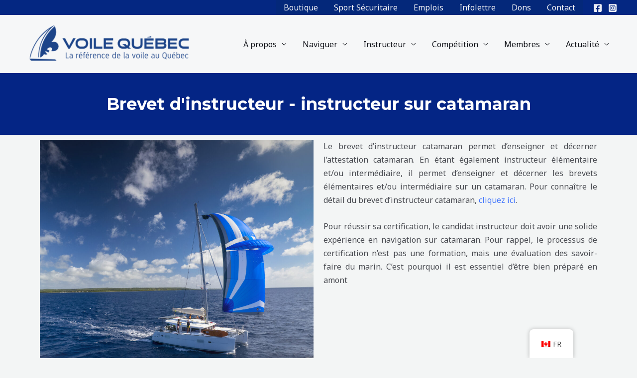

--- FILE ---
content_type: text/css
request_url: https://voile.qc.ca/wp-content/plugins/fvq-acf-modifications/css/form.css?ver=6.6.2
body_size: 150
content:
/* Hide uncessary fields in acf forms*/
.acf-field-address-geo-code-2,
.acf-field-address-geo-code-1,
.acf-field-address-manual-geo-code,
.acf-field-address-id,
.acf-field-phone-id,
.acf-th[data-name="civicrm_phone_id"] {
  display: none;
}


--- FILE ---
content_type: text/css
request_url: https://voile.qc.ca/wp-content/uploads/elementor/css/post-3080.css?ver=1767783758
body_size: 332
content:
.elementor-3080 .elementor-element.elementor-element-3936c231:not(.elementor-motion-effects-element-type-background), .elementor-3080 .elementor-element.elementor-element-3936c231 > .elementor-motion-effects-container > .elementor-motion-effects-layer{background-color:#042585;}.elementor-3080 .elementor-element.elementor-element-3936c231{transition:background 0.3s, border 0.3s, border-radius 0.3s, box-shadow 0.3s;}.elementor-3080 .elementor-element.elementor-element-3936c231 > .elementor-background-overlay{transition:background 0.3s, border-radius 0.3s, opacity 0.3s;}.elementor-3080 .elementor-element.elementor-element-906077d{text-align:center;}.elementor-3080 .elementor-element.elementor-element-906077d .elementor-heading-title{color:#FFFFFF;}.elementor-3080 .elementor-element.elementor-element-906077d > .elementor-widget-container{margin:30px 30px 30px 30px;}.elementor-3080 .elementor-element.elementor-element-280fb2d{text-align:justify;}.elementor-3080 .elementor-element.elementor-element-20cb59e{text-align:justify;width:var( --container-widget-width, 99.821% );max-width:99.821%;--container-widget-width:99.821%;--container-widget-flex-grow:0;}